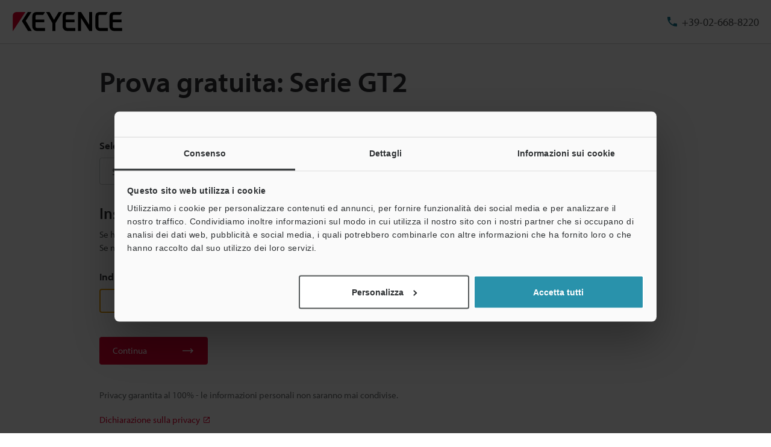

--- FILE ---
content_type: text/html; charset=UTF-8
request_url: https://www.keyence.it/register/entry/register/rwd/bottomGuide.html
body_size: 468
content:
<h3 class="prd-utility-heading-4 prd-utility-marginBottom-3">Tutela della privacy</h3>
<p class="prd-utility-color-gray prd-utility-body-small prd-utility-marginBottom-3">KEYENCE si impegna a rispettare la vostra privacy. Le informazioni forniteci NON verranno MAI vendute o altrimenti divulgate al di fuori di KEYENCE. Per maggiori informazioni fare riferimento alla nostra Dichiarazione sulla privacy.</p>
<p class="prd-utility-marginBottom-6">
    <a id="js-link-privacyStatement" class="prd-inlineLink prd-utility-focusRing" href="/privacy/" target="_blank">
        <span class="prd-inlineLink-label">Dichiarazione sulla privacy</span>
    </a>
</p>